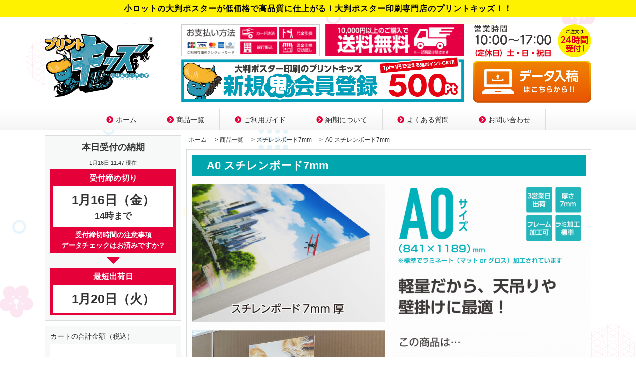

--- FILE ---
content_type: text/html; charset=EUC-JP
request_url: https://printkids.jp/?pid=154739721
body_size: 12047
content:
<!DOCTYPE html PUBLIC "-//W3C//DTD XHTML 1.0 Transitional//EN" "http://www.w3.org/TR/xhtml1/DTD/xhtml1-transitional.dtd">
<html xmlns:og="http://ogp.me/ns#" xmlns:fb="http://www.facebook.com/2008/fbml" xmlns:mixi="http://mixi-platform.com/ns#" xmlns="http://www.w3.org/1999/xhtml" xml:lang="ja" lang="ja" dir="ltr">
<head>
<meta http-equiv="content-type" content="text/html; charset=euc-jp" />
<meta http-equiv="X-UA-Compatible" content="IE=edge,chrome=1" />
<title>パネル製作（スチレンボード7mm厚）A0サイズ／大判ポスター印刷｜プリントキッズ</title>
<meta name="Keywords" content="パネル製作,スチレンボード,A0,大判ポスター印刷,軽い,コシ,イベント,POP,折れない" />
<meta name="Description" content="ポリスチレン樹脂を押出発砲したもので、軽くてコシがある加工に適した素材です。厚みがあり簡単に折れ曲がることがないので、イベントの掲示やPOPなど幅広い用途で大活躍します。" />
<meta name="Author" content="プリントキッズ" />
<meta name="Copyright" content="東北エヌティエス" />
<meta http-equiv="content-style-type" content="text/css" />
<meta http-equiv="content-script-type" content="text/javascript" />
<link rel="stylesheet" href="https://printkids.jp/css/framework/colormekit.css" type="text/css" />
<link rel="stylesheet" href="https://printkids.jp/css/framework/colormekit-responsive.css" type="text/css" />
<link rel="stylesheet" href="https://img07.shop-pro.jp/PA01456/873/css/7/index.css?cmsp_timestamp=20260105091335" type="text/css" />
<link rel="stylesheet" href="https://img07.shop-pro.jp/PA01456/873/css/7/product.css?cmsp_timestamp=20260105091335" type="text/css" />

<link rel="alternate" type="application/rss+xml" title="rss" href="https://printkids.jp/?mode=rss" />
<link rel="shortcut icon" href="https://img07.shop-pro.jp/PA01456/873/favicon.ico?cmsp_timestamp=20240531210443" />
<script type="text/javascript" src="//ajax.googleapis.com/ajax/libs/jquery/1.11.0/jquery.min.js" ></script>
<meta property="og:title" content="パネル製作（スチレンボード7mm厚）A0サイズ／大判ポスター印刷｜プリントキッズ" />
<meta property="og:description" content="ポリスチレン樹脂を押出発砲したもので、軽くてコシがある加工に適した素材です。厚みがあり簡単に折れ曲がることがないので、イベントの掲示やPOPなど幅広い用途で大活躍します。" />
<meta property="og:url" content="https://printkids.jp?pid=154739721" />
<meta property="og:site_name" content="プリントキッズ｜大判ポスター印刷専門店　1枚から印刷できます！！" />
<meta property="og:image" content="https://img07.shop-pro.jp/PA01456/873/product/154739721.png?cmsp_timestamp=20201015172311"/>
<meta property="og:type" content="product" />
<meta property="product:price:amount" content="11000" />
<meta property="product:price:currency" content="JPY" />
<meta property="product:product_link" content="https://printkids.jp?pid=154739721" />
<meta name="google-site-verification" content="kuHYKiX2-0nKkK7a0De0XOHOASHuObgUBBMsPbm7XTM" />

<meta name="viewport" content="width=device-width, initial-scale=1, minimum-scale=1, maximum-scale=1, user-scalable=no">

<link rel="stylesheet" href="https://use.fontawesome.com/releases/v5.6.3/css/all.css">
<link rel="stylesheet" type="text/css" href="https://file003.shop-pro.jp/PA01456/873/common.css">
<link rel="stylesheet" type="text/css" href="https://file003.shop-pro.jp/PA01456/873/freepage.css">

<link rel="canonical" href="https://printkids.jp/" />

<script type="application/ld+json">
  {
    "@context": "https://schema.org/",
    "@type": "website",
    "name": "プリントキッズ｜大判ポスター印刷専門店",
　"url": "https://printkids.jp"
  }
</script>
<script>
  var Colorme = {"page":"product","shop":{"account_id":"PA01456873","title":"\u30d7\u30ea\u30f3\u30c8\u30ad\u30c3\u30ba\uff5c\u5927\u5224\u30dd\u30b9\u30bf\u30fc\u5370\u5237\u5c02\u9580\u5e97\u30001\u679a\u304b\u3089\u5370\u5237\u3067\u304d\u307e\u3059\uff01\uff01"},"basket":{"total_price":0,"items":[]},"customer":{"id":null},"inventory_control":"none","product":{"shop_uid":"PA01456873","id":154739721,"name":"A0 \u30b9\u30c1\u30ec\u30f3\u30dc\u30fc\u30c97mm","model_number":"","stock_num":null,"sales_price":10000,"sales_price_including_tax":11000,"variants":[{"id":1,"option1_value":"\u30b0\u30ed\u30b9\u30e9\u30df\u30cd\u30fc\u30c8","option2_value":"\u30a2\u30eb\u30df\u30d5\u30ec\u30fc\u30e0\u52a0\u5de5\u306a\u3057","title":"\u30b0\u30ed\u30b9\u30e9\u30df\u30cd\u30fc\u30c8\u3000\u00d7\u3000\u30a2\u30eb\u30df\u30d5\u30ec\u30fc\u30e0\u52a0\u5de5\u306a\u3057","model_number":"","stock_num":null,"option_price":10000,"option_price_including_tax":11000,"option_members_price":10000,"option_members_price_including_tax":11000},{"id":3,"option1_value":"\u30b0\u30ed\u30b9\u30e9\u30df\u30cd\u30fc\u30c8","option2_value":"\u30a2\u30eb\u30df\u30d5\u30ec\u30fc\u30e0\u52a0\u5de5\u3042\u308a","title":"\u30b0\u30ed\u30b9\u30e9\u30df\u30cd\u30fc\u30c8\u3000\u00d7\u3000\u30a2\u30eb\u30df\u30d5\u30ec\u30fc\u30e0\u52a0\u5de5\u3042\u308a","model_number":"","stock_num":null,"option_price":13000,"option_price_including_tax":14300,"option_members_price":13000,"option_members_price_including_tax":14300},{"id":2,"option1_value":"\u30de\u30c3\u30c8\u30e9\u30df\u30cd\u30fc\u30c8","option2_value":"\u30a2\u30eb\u30df\u30d5\u30ec\u30fc\u30e0\u52a0\u5de5\u306a\u3057","title":"\u30de\u30c3\u30c8\u30e9\u30df\u30cd\u30fc\u30c8\u3000\u00d7\u3000\u30a2\u30eb\u30df\u30d5\u30ec\u30fc\u30e0\u52a0\u5de5\u306a\u3057","model_number":"","stock_num":null,"option_price":10000,"option_price_including_tax":11000,"option_members_price":10000,"option_members_price_including_tax":11000},{"id":4,"option1_value":"\u30de\u30c3\u30c8\u30e9\u30df\u30cd\u30fc\u30c8","option2_value":"\u30a2\u30eb\u30df\u30d5\u30ec\u30fc\u30e0\u52a0\u5de5\u3042\u308a","title":"\u30de\u30c3\u30c8\u30e9\u30df\u30cd\u30fc\u30c8\u3000\u00d7\u3000\u30a2\u30eb\u30df\u30d5\u30ec\u30fc\u30e0\u52a0\u5de5\u3042\u308a","model_number":"","stock_num":null,"option_price":13000,"option_price_including_tax":14300,"option_members_price":13000,"option_members_price_including_tax":14300}],"category":{"id_big":2654496,"id_small":1},"groups":[],"members_price":10000,"members_price_including_tax":11000}};

  (function() {
    function insertScriptTags() {
      var scriptTagDetails = [];
      var entry = document.getElementsByTagName('script')[0];

      scriptTagDetails.forEach(function(tagDetail) {
        var script = document.createElement('script');

        script.type = 'text/javascript';
        script.src = tagDetail.src;
        script.async = true;

        if( tagDetail.integrity ) {
          script.integrity = tagDetail.integrity;
          script.setAttribute('crossorigin', 'anonymous');
        }

        entry.parentNode.insertBefore(script, entry);
      })
    }

    window.addEventListener('load', insertScriptTags, false);
  })();
</script>

<script async src="https://www.googletagmanager.com/gtag/js?id=G-ZKLCMVLFWH"></script>
<script>
  window.dataLayer = window.dataLayer || [];
  function gtag(){dataLayer.push(arguments);}
  gtag('js', new Date());
  
      gtag('config', 'G-ZKLCMVLFWH', (function() {
      var config = {};
      if (Colorme && Colorme.customer && Colorme.customer.id != null) {
        config.user_id = Colorme.customer.id;
      }
      return config;
    })());
  
  </script><script type="text/javascript">
  document.addEventListener("DOMContentLoaded", function() {
    gtag("event", "view_item", {
      currency: "JPY",
      value: Colorme.product.sales_price_including_tax,
      items: [
        {
          item_id: Colorme.product.id,
          item_name: Colorme.product.name
        }
      ]
    });
  });
</script></head>
<body>
<meta name="colorme-acc-payload" content="?st=1&pt=10029&ut=154739721&at=PA01456873&v=20260116114737&re=&cn=d412f825bc99af21b365f11e3814dd2d" width="1" height="1" alt="" /><script>!function(){"use strict";Array.prototype.slice.call(document.getElementsByTagName("script")).filter((function(t){return t.src&&t.src.match(new RegExp("dist/acc-track.js$"))})).forEach((function(t){return document.body.removeChild(t)})),function t(c){var r=arguments.length>1&&void 0!==arguments[1]?arguments[1]:0;if(!(r>=c.length)){var e=document.createElement("script");e.onerror=function(){return t(c,r+1)},e.src="https://"+c[r]+"/dist/acc-track.js?rev=3",document.body.appendChild(e)}}(["acclog001.shop-pro.jp","acclog002.shop-pro.jp"])}();</script><link rel="stylesheet" href="https://img.shop-pro.jp/tmpl_js/81/font-awesome/css/font-awesome.min.css">
<script src="https://img.shop-pro.jp/tmpl_js/81/jquery.ah-placeholder.js"></script>
<script src="https://img.shop-pro.jp/tmpl_js/81/utility.index.js"></script>

<div id="wrapper" class="wrapper">
  <div class="promo__seciton">
    <div class="promo container">

      
			
			<h3 class="promo__text">小ロットの大判ポスターが低価格で高品質に仕上がる！大判ポスター印刷専門店のプリントキッズ！！</h3>

    </div>
  </div>
  <div id="header" class="header__section container">
   
		
		<div class="header_flex">
			
          <h1 class="header__logo-img">
        <a href="./"><img src="https://img07.shop-pro.jp/PA01456/873/PA01456873.png?cmsp_timestamp=20240531210443" alt="プリントキッズ｜大判ポスター印刷専門店　1枚から印刷できます！！" /></a>
      </h1>
    			
			<div class="hd_bnr">
			
				<div class="hd_bnr_left">
				<div class="hd_bnr_left_top">
				<div>
				<a href="./?mode=f6"><img src="https://file003.shop-pro.jp/PA01456/873/img/hd_bnr01@4x-100.jpg" alt="プリントキッズお支払い情報" width="100%" height="auto"></a>		
				</div>
				<div>
				<img src="https://file003.shop-pro.jp/PA01456/873/img/hd_bnr02.jpg" alt="送料無料" width="100%" height="auto">	
				</div>
				</div>
				
				<a href="./?mode=f10"><img src="https://file003.shop-pro.jp/PA01456/873/img/hd_bnr03@4x-100.jpg" alt="プリントキッズ新規会員登録" width="100%" height="auto"></a>
			</div>

			<div class="hd_bnr_right">
				<div>
				<img src="https://file003.shop-pro.jp/PA01456/873/img/hd_bnr04a.jpg" alt="プリントキッズ営業時間" width="100%" height="auto">	
				</div>
				<div>
				<a href="./?mode=f5"><img src="https://file003.shop-pro.jp/PA01456/873/img/hd_bnr05@4x-100.jpg" alt="プリントキッズデータ入稿方法について" width="100%" height="auto"></a>	
				</div>	
			</div>
			</div>
			
			
	</div>
		
    <ul class="header-gnavi">
      <li class="header-gnavi__unit">
        <a href="./" class="header-gnavi__link"><i class="fas fa-chevron-circle-right"></i>ホーム</a>
      </li>
    
			<li class="header-gnavi__unit">
          <a href="./?mode=f1" class="header-gnavi__link"><i class="fas fa-chevron-circle-right"></i>商品一覧</a>
     </li>
			
			<li class="header-gnavi__unit">
          <a href="./?mode=f2" class="header-gnavi__link"><i class="fas fa-chevron-circle-right"></i>ご利用ガイド</a>
     </li>
			
        <li class="header-gnavi__unit">
          <a href="./?mode=f8" class="header-gnavi__link"><i class="fas fa-chevron-circle-right"></i>納期について</a>
        </li>
        <li class="header-gnavi__unit">
          <a href="./?mode=f11" class="header-gnavi__link"><i class="fas fa-chevron-circle-right"></i>よくある質問</a>
        </li>
      <li class="header-gnavi__unit">
        <a href="https://printkids.shop-pro.jp/customer/inquiries/new" class="header-gnavi__link"><i class="fas fa-chevron-circle-right"></i>お問い合わせ</a>
      </li>
    </ul>
  </div>
	
	<header id="sp_header">
    <nav class="toolbar">
        <ul class="toolbar__inner u-cf">
          <li class="toolbar__item toolbar__item--menu">
            <a href="" class="u-toggle">
              <div class="u-wrap">
                <i class="fa fa-bars fa-lg"></i><span>メニュー</span>
              </div>
            </a>
          </li>
							<li class="toolbar__item toolbar__item--menu">
									<a href="./" class="sp_logo"><img src="https://file003.shop-pro.jp/PA01456/873/img/sp_logo@4x-100.jpg" alt="プリントキッズ" width="100" height="auto"></a>
							</li>
					 <li class="toolbar__item toolbar__item--cart">
					<a href="https://printkids.jp/?mode=myaccount"> <i class="fas fa-user"></i></a>
					</li>
          <li class="toolbar__item toolbar__item--cart">
            <a href="https://printkids.jp/cart/proxy/basket?shop_id=PA01456873&shop_domain=printkids.jp">
              <div class="u-wrap">
                <i class="fa fa-shopping-cart fa-lg"></i>
                                  <span class="toolbar__item__count">0</span>
                              </div>
            </a>
          </li>
        </ul>
      </nav>
    </header>
	
    <div id="main" class="main__section main__section--product main__section--product container">
    <div class="clearfix mar-b--60 flex_tb rowreverse">
			
      <div id="sidebar" class="sidebar__section">
				
			<div class="section__block menu__section">
			
			<h2 class="sidebar__title-h2">本日受付の納期</h2>
				

				

	<script>
				$(function(){


  /* ===== ここから下は既存ロジック ===== */
    var now_hour = new Date().getHours();

    var now_day = new Date().getDay();


    if ( 3 == now_day ){

        if ( 0 <= now_hour && now_hour <= 13 ){

            document.getElementById("time_am").style.display="block";
            document.getElementById("time_am1").style.display="none";
            document.getElementById("time_am2").style.display="none";
            document.getElementById("time_am3").style.display="none";

            document.getElementById("time_pm2").style.display="block";
            document.getElementById("time_pm3").style.display="none";
            document.getElementById("time_pm4").style.display="none";
            document.getElementById("time_pm5").style.display="none";
            document.getElementById("time_pm6").style.display="none";


        }else if ( 14<= now_hour && now_hour <= 23 ){

            document.getElementById("time_am").style.display="none";
            document.getElementById("time_am1").style.display="block";
            document.getElementById("time_am2").style.display="none";
            document.getElementById("time_am3").style.display="none";

            document.getElementById("time_pm2").style.display="none";
            document.getElementById("time_pm3").style.display="none";
            document.getElementById("time_pm4").style.display="none";
            document.getElementById("time_pm5").style.display="block";
            document.getElementById("time_pm6").style.display="none";

        }

    }else if ( 4 == now_day ){

        if ( 0 <= now_hour && now_hour <= 13 ){

            document.getElementById("time_am").style.display="block";
            document.getElementById("time_am1").style.display="none";
            document.getElementById("time_am2").style.display="none";
            document.getElementById("time_am3").style.display="none";
					
            document.getElementById("time_pm2").style.display="none";
            document.getElementById("time_pm3").style.display="none";
            document.getElementById("time_pm4").style.display="block";
            document.getElementById("time_pm5").style.display="none";
            document.getElementById("time_pm6").style.display="none";


        }else if ( 14<= now_hour && now_hour <= 23 ){

            document.getElementById("time_am").style.display="none";
            document.getElementById("time_am1").style.display="block";
            document.getElementById("time_am2").style.display="none";
            document.getElementById("time_am3").style.display="none";
					
            document.getElementById("time_pm2").style.display="none";
            document.getElementById("time_pm3").style.display="none";
            document.getElementById("time_pm4").style.display="none";
            document.getElementById("time_pm5").style.display="block";
            document.getElementById("time_pm6").style.display="none";

        }

    }else if ( 5 == now_day ){

        if ( 0 <= now_hour && now_hour <= 13 ){

            document.getElementById("time_am").style.display="block";
            document.getElementById("time_am1").style.display="none";
            document.getElementById("time_am2").style.display="none";
            document.getElementById("time_am3").style.display="none";
					
            document.getElementById("time_pm2").style.display="none";
            document.getElementById("time_pm3").style.display="none";
            document.getElementById("time_pm4").style.display="block";
            document.getElementById("time_pm5").style.display="none";
            document.getElementById("time_pm6").style.display="none";

        }else if ( 14<= now_hour && now_hour <= 23 ){

            document.getElementById("time_am").style.display="none";
            document.getElementById("time_am1").style.display="none";
            document.getElementById("time_am2").style.display="none";
            document.getElementById("time_am3").style.display="block";

            document.getElementById("time_pm2").style.display="none";
            document.getElementById("time_pm3").style.display="none";
            document.getElementById("time_pm4").style.display="none";
            document.getElementById("time_pm5").style.display="block";
            document.getElementById("time_pm6").style.display="none";

        }


    }else if ( 6 == now_day ){

        if ( 0 <= now_hour && now_hour <= 13 ){

            document.getElementById("time_am").style.display="none";
            document.getElementById("time_am1").style.display="none";
            document.getElementById("time_am2").style.display="block";
            document.getElementById("time_am3").style.display="none";
					
            document.getElementById("time_pm2").style.display="none";
            document.getElementById("time_pm3").style.display="none";
            document.getElementById("time_pm4").style.display="block";
            document.getElementById("time_pm5").style.display="none";
            document.getElementById("time_pm6").style.display="none";

        }else if ( 14<= now_hour && now_hour <= 23 ){

            document.getElementById("time_am").style.display="none";
            document.getElementById("time_am1").style.display="none";
            document.getElementById("time_am2").style.display="block";
            document.getElementById("time_am3").style.display="none";

            document.getElementById("time_pm2").style.display="none";
            document.getElementById("time_pm3").style.display="none";
            document.getElementById("time_pm4").style.display="block";
            document.getElementById("time_pm5").style.display="none";
            document.getElementById("time_pm6").style.display="none";

        }


    }else if ( 0 == now_day ){

        if ( 0 <= now_hour && now_hour <= 13 ){

            document.getElementById("time_am").style.display="none";
            document.getElementById("time_am1").style.display="block";
            document.getElementById("time_am2").style.display="none";
            document.getElementById("time_am3").style.display="none";
					
            document.getElementById("time_pm2").style.display="none";
            document.getElementById("time_pm3").style.display="block";
            document.getElementById("time_pm4").style.display="none";
            document.getElementById("time_pm5").style.display="none";
            document.getElementById("time_pm6").style.display="none";

        }else if ( 14<= now_hour && now_hour <= 23 ){

            document.getElementById("time_am").style.display="none";
            document.getElementById("time_am1").style.display="block";
            document.getElementById("time_am2").style.display="none";
            document.getElementById("time_am3").style.display="none";

            document.getElementById("time_pm2").style.display="none";
            document.getElementById("time_pm3").style.display="block";
            document.getElementById("time_pm4").style.display="none";
            document.getElementById("time_pm5").style.display="none";
            document.getElementById("time_pm6").style.display="none";

        }


    }else if ( 1 == now_day ){

        if ( 0 <= now_hour && now_hour <= 13 ){

            document.getElementById("time_am").style.display="block";
            document.getElementById("time_am1").style.display="none";
            document.getElementById("time_am2").style.display="none";
            document.getElementById("time_am3").style.display="none";
					
            document.getElementById("time_pm2").style.display="block";
            document.getElementById("time_pm3").style.display="none";
            document.getElementById("time_pm4").style.display="none";
            document.getElementById("time_pm5").style.display="none";
            document.getElementById("time_pm6").style.display="none";

        }else if ( 14<= now_hour && now_hour <= 23 ){

            document.getElementById("time_am").style.display="none";
            document.getElementById("time_am1").style.display="block";
            document.getElementById("time_am2").style.display="none";
            document.getElementById("time_am3").style.display="none";

            document.getElementById("time_pm2").style.display="none";
            document.getElementById("time_pm3").style.display="block";
            document.getElementById("time_pm4").style.display="none";
            document.getElementById("time_pm5").style.display="none";
            document.getElementById("time_pm6").style.display="none";

        }


    }else{

        if ( 0 <= now_hour && now_hour <= 13 ){

            document.getElementById("time_am").style.display="block";
            document.getElementById("time_am1").style.display="none";
            document.getElementById("time_am2").style.display="none";
            document.getElementById("time_am3").style.display="none";
					
            document.getElementById("time_pm2").style.display="block";
            document.getElementById("time_pm3").style.display="none";
            document.getElementById("time_pm4").style.display="none";
            document.getElementById("time_pm5").style.display="none";
            document.getElementById("time_pm6").style.display="none";

        }else if ( 14<= now_hour && now_hour <= 23 ){

            document.getElementById("time_am").style.display="none";
            document.getElementById("time_am1").style.display="block";
            document.getElementById("time_am2").style.display="none";
            document.getElementById("time_am3").style.display="none";
					
            document.getElementById("time_pm2").style.display="none";
            document.getElementById("time_pm3").style.display="block";
            document.getElementById("time_pm4").style.display="none";
            document.getElementById("time_pm5").style.display="none";
            document.getElementById("time_pm6").style.display="none";

        }

    }




});		
	</script>

				
			<span class="time">1月16日 11:47	現在</span>	
		
			<div class="hassou">
			<a href="./?mode=f8">

			<h3>受付締め切り</h3>
			<span class="date">


				<span id="time_am">
				1月16日（金）
				</span>

				<span id="time_am1">
								1月17日（土）
				</span>

				<span id="time_am2">
								1月18日（日）
				</span>
				
								<span id="time_am3">
								1月19日（月）
				</span>

				<!--
				<span id="time_am">
				11月4日（月）
				</span>

				<span id="time_am1">
								11月4日（火）
				</span>

				<span id="time_am2">
								11月4日（火）
				</span>
				-->
				

				<span class="hassou_time">14時まで</span>

			</span>
			<p>
				受付締切時間の注意事項<br>
				データチェックはお済みですか？
			</p>

			</a>
			</div>
			


			<div class="hassou">
			<h3>最短出荷日</h3>
			<span class="date">
			
			
				<span id="time_pm2">
								1月18日（日）
				</span>

				<span id="time_pm3">
								1月19日（月）
				</span>

				<span id="time_pm4">
								1月20日（火）
				</span>

				<span id="time_pm5">
								1月21日（水）
				</span>

				<span id="time_pm6">
								1月22日（木）
				</span>
				

		<!--
				<span id="time_pm2">
								1月7日（水）
				</span>

				<span id="time_pm3">
								1月7日（水）
				</span>

				<span id="time_pm4">
								1月7日（水）
				</span>

				<span id="time_pm5">
								1月7日（水）
				</span>

				<span id="time_pm6">
								1月7日（水）
				</span>	
		-->
							
			</span>
			</div>



			
				</div>
				
			<div class="section__block menu__section">

			
		 <p>カートの合計金額（税込）</p>
			<div class="total_price">
			合計<span class="total_price">	</span>円
			</div>
	
							<ul class="cart">
								<li class="header-tools__unit header-tools__unit-cart">
								<a href="https://printkids.jp/cart/proxy/basket?shop_id=PA01456873&shop_domain=printkids.jp" class="btn btn-primary">
									<i class="fas fa-shopping-cart"></i>カートの中を見る
								</a>
							</li>
								
																																		<li class="touroku">
											<a href="https://printkids.jp/customer/signup/new"><i class="fas fa-edit"></i> 会員登録</a>
										</li>
																		<li class="login">
										<a href="https://printkids.jp/?mode=myaccount"><i class="fas fa-sign-in-alt"></i> ログイン</a>
									</li>
																						
						</ul>
				</div>
				

				
				<div class="section__block menu__section">
											<h2 class="sidebar__ptoduct_title-h2">ポスター印刷はこちらから</h2>
													<ul class="sidebar__ptoduct">								<li><a href="https://printkids.jp/?mode=cate&cbid=2654495&csid=1">マット紙</a></li>
																												<li><a href="https://printkids.jp/?mode=cate&cbid=2654495&csid=4">光沢紙</a></li>
																												<li><a href="https://printkids.jp/?mode=cate&cbid=2654495&csid=2">合成紙</a></li>
																												<li><a href="https://printkids.jp/?mode=cate&cbid=2654495&csid=3">合成紙（糊付き）</a></li>
																												<li><a href="https://printkids.jp/?mode=cate&cbid=2654495&csid=5">バックライトフィルム</a></li>
																												<li><a href="https://printkids.jp/?mode=cate&cbid=2654495&csid=6">バックライトフィルム（糊付き）</a></li>
							</ul>																	<h2 class="sidebar__ptoduct_title-h2">パネル製作はこちらから</h2>
													<ul class="sidebar__ptoduct">								<li><a href="https://printkids.jp/?mode=cate&cbid=2654496&csid=1">スチレンボード7mm</a></li>
																												<li><a href="https://printkids.jp/?mode=cate&cbid=2654496&csid=2">アルミ複合板3mm</a></li>
							</ul>																	<h2 class="sidebar__ptoduct_title-h2">POP製作はこちらから</h2>
													<ul class="sidebar__ptoduct">								<li><a href="https://printkids.jp/?mode=cate&cbid=2654736&csid=1">自立式POP</a></li>
																												<li><a href="https://printkids.jp/?mode=cate&cbid=2654736&csid=4">パウチラミネート250μ</a></li>
																												<li><a href="https://printkids.jp/?mode=cate&cbid=2654736&csid=5">カッティングシート</a></li>
																												<li><a href="https://printkids.jp/?mode=cate&cbid=2654736&csid=6">マグネットシート</a></li>
							</ul>															</div>	
				
                  
				<div class="section__block menu__section">
            <h2 class="sidebar__title-h2 holiday">営業日カレンダー</h2>
								<p class="holiday">休業日</p>
            <div class="cal txt--md">
              <div class="cal__table">
                <table class="tbl_calendar">
    <caption>2026年1月</caption>
    <tr>
        <th class="sun">日</th>
        <th>月</th>
        <th>火</th>
        <th>水</th>
        <th>木</th>
        <th>金</th>
        <th class="sat">土</th>
    </tr>
    <tr>
<td></td>
<td></td>
<td></td>
<td></td>
<td class="thu holiday" style="background-color: #fad7db; color: #d7000f;">1</td>
<td class="fri" style="background-color: #fad7db; color: #d7000f;">2</td>
<td class="sat" style="background-color: #fad7db; color: #d7000f;">3</td>
</tr>
<tr>
<td class="sun" style="background-color: #fad7db; color: #d7000f;">4</td>
<td class="mon">5</td>
<td class="tue">6</td>
<td class="wed">7</td>
<td class="thu">8</td>
<td class="fri">9</td>
<td class="sat" style="background-color: #fad7db; color: #d7000f;">10</td>
</tr>
<tr>
<td class="sun" style="background-color: #fad7db; color: #d7000f;">11</td>
<td class="mon holiday" style="background-color: #fad7db; color: #d7000f;">12</td>
<td class="tue">13</td>
<td class="wed">14</td>
<td class="thu">15</td>
<td class="fri">16</td>
<td class="sat" style="background-color: #fad7db; color: #d7000f;">17</td>
</tr>
<tr>
<td class="sun" style="background-color: #fad7db; color: #d7000f;">18</td>
<td class="mon">19</td>
<td class="tue">20</td>
<td class="wed">21</td>
<td class="thu">22</td>
<td class="fri">23</td>
<td class="sat" style="background-color: #fad7db; color: #d7000f;">24</td>
</tr>
<tr>
<td class="sun" style="background-color: #fad7db; color: #d7000f;">25</td>
<td class="mon">26</td>
<td class="tue">27</td>
<td class="wed">28</td>
<td class="thu">29</td>
<td class="fri">30</td>
<td class="sat" style="background-color: #fad7db; color: #d7000f;">31</td>
</tr>
</table><table class="tbl_calendar">
    <caption>2026年2月</caption>
    <tr>
        <th class="sun">日</th>
        <th>月</th>
        <th>火</th>
        <th>水</th>
        <th>木</th>
        <th>金</th>
        <th class="sat">土</th>
    </tr>
    <tr>
<td class="sun" style="background-color: #fad7db; color: #d7000f;">1</td>
<td class="mon">2</td>
<td class="tue">3</td>
<td class="wed">4</td>
<td class="thu">5</td>
<td class="fri">6</td>
<td class="sat" style="background-color: #fad7db; color: #d7000f;">7</td>
</tr>
<tr>
<td class="sun" style="background-color: #fad7db; color: #d7000f;">8</td>
<td class="mon">9</td>
<td class="tue">10</td>
<td class="wed holiday" style="background-color: #fad7db; color: #d7000f;">11</td>
<td class="thu">12</td>
<td class="fri">13</td>
<td class="sat" style="background-color: #fad7db; color: #d7000f;">14</td>
</tr>
<tr>
<td class="sun" style="background-color: #fad7db; color: #d7000f;">15</td>
<td class="mon">16</td>
<td class="tue">17</td>
<td class="wed">18</td>
<td class="thu">19</td>
<td class="fri">20</td>
<td class="sat" style="background-color: #fad7db; color: #d7000f;">21</td>
</tr>
<tr>
<td class="sun" style="background-color: #fad7db; color: #d7000f;">22</td>
<td class="mon holiday" style="background-color: #fad7db; color: #d7000f;">23</td>
<td class="tue">24</td>
<td class="wed">25</td>
<td class="thu">26</td>
<td class="fri">27</td>
<td class="sat" style="background-color: #fad7db; color: #d7000f;">28</td>
</tr>
</table>
              </div>
                              <div class="cal__memo">
                  年末年始休業
                </div>
                          </div>
          </div>
				
          
				
				    
          <div class="section__block menu__section">
            	<ul class="side_bunner">
										<li><a href="./?mode=f3"><img src="https://file003.shop-pro.jp/PA01456/873/img/side_bunner01@2x.png" alt="商品お届けまで" width="100%" height="auto" border="0" /></a></li>
										<li><a href="./?mode=f4#template"><img src="https://file003.shop-pro.jp/PA01456/873/img/side_bunner02@2x.png" alt="入稿用データテンプレート" width="100%" height="auto" border="0" /></a></li>
										<li><a href="./?mode=f5"><img src="https://file003.shop-pro.jp/PA01456/873/img/side_bunner03@2x.png" alt="データ入稿方法" width="100%" height="auto" border="0" /></a></li>
										 <li><a href="./?mode=f18"><img src="https://file003.shop-pro.jp/PA01456/873/img/side_bunner05b@2x.png" alt="特急出荷" width="100%" height="auto" border="0" /></a></li>
										<li><a href="https://t-nts.jp/pkz_form/sample_form/sample_form.html"><img src="https://file003.shop-pro.jp/PA01456/873/img/side_bunner04@2x.png" alt="無料サンプル請求" width="100%" height="auto" border="0" /></a></li>
								</ul>
          </div>
          
                
								 <div class="section__block menu__section">
            	<ul class="side_bunner">
										<li><a href="./?mode=f12"><img src="https://file003.shop-pro.jp/PA01456/873/img/top_daiko_banner.jpg" alt="代行出荷対応しています" width="100%" height="auto" border="0" /></a></li>
										<li><a href="./?mode=f13"><img src="https://file003.shop-pro.jp/PA01456/873/img/top_data_irai_banner.jpg" alt="データ制作承ります" width="100%" height="auto" border="0" /></a></li>
										<li><a href="./?mode=f14"><img src="https://file003.shop-pro.jp/PA01456/873/img/top_customervoice_banner.jpg" alt="お客様の声" width="100%" height="auto" border="0" /></a></li>
								</ul>
          </div>
				 				
      </div>
			
			
						
			           <div class="section__block breadcrumb__section">
        <ul class="breadcrumb-list inline txt--md">
         <li class="breadcrumb-list__unit"><a href="./">ホーム</a></li>
         <li class="breadcrumb-list__unit">&nbsp;&gt;&nbsp;<a href="./?mode=f1">商品一覧</a></li>
					                          <li class="breadcrumb-list__unit">&nbsp;&gt;&nbsp;<a href="?mode=cate&cbid=2654496&csid=1">スチレンボード7mm</a></li>
                      			     <li class="breadcrumb-list__unit">&nbsp;&gt;&nbsp; A0 スチレンボード7mm</li> 
          
         <!-- -->
        </ul>
      </div>
    			
						

			
      <div id="contents" class="contents__section">
				
      
							<script src="https://img.shop-pro.jp/tmpl_js/81/utility.product.js"></script>

<div class="section__block product__section cont_inner">
      <h2 class="section__title-h2 product__name">
      A0 スチレンボード7mm
          </h2>
    <form name="product_form" method="post" action="https://printkids.jp/cart/proxy/basket/items/add">
			
			<ul class="product_flex">
				
				
																											     			 <li class="product__image">
													<img src="https://img07.shop-pro.jp/PA01456/873/product/154739721_o1.png?cmsp_timestamp=20201019153922" class="image__thumb" />
										 </li>
																																				     			 <li class="product__image">
													<img src="https://img07.shop-pro.jp/PA01456/873/product/154739721_o2.png?cmsp_timestamp=20201019153922" class="image__thumb" />
										 </li>
																																				     			 <li class="product__image">
													<img src="https://img07.shop-pro.jp/PA01456/873/product/154739721_o3.png?cmsp_timestamp=20201019153922" class="image__thumb" />
										 </li>
																																				     			 <li class="product__image">
													<img src="https://img07.shop-pro.jp/PA01456/873/product/154739721_o4.png?cmsp_timestamp=20201019153922" class="image__thumb" />
										 </li>
																																																																																																																																																																																																																																																																																																																																																																																																																																																																																																																																																																																																																																																																																																																																																																																																																																																																																																																																																																																																						          				
			
          
				  
			
			</ul>
				
              <div class="product__order">
                    
            <div class="option row">
                              <ul class="option-list unstyled row">
                                      <li class="option-list__unit col col-lg-6">
                      <dl>
                        <dt class="option-list__name">
                          ラミネート選択（標準加工）
                        </dt>
                        <dd class="option-list__detail">
                          <select name="option1" class="option-list__select">
                            <option label="グロスラミネート" value="75998935,0">グロスラミネート</option>
<option label="マットラミネート" value="75998935,1">マットラミネート</option>

                          </select>
                        </dd>
                      </dl>
                    </li>
                                      <li class="option-list__unit col col-lg-6">
                      <dl>
                        <dt class="option-list__name">
                          アルミフレーム加工（有料：納期+1日）
                        </dt>
                        <dd class="option-list__detail">
                          <select name="option2" class="option-list__select">
                            <option label="アルミフレーム加工なし" value="84429948,0">アルミフレーム加工なし</option>
<option label="アルミフレーム加工あり" value="84429948,1">アルミフレーム加工あり</option>

                          </select>
                        </dd>
                      </dl>
                    </li>
                                  </ul>
                          </div>
          
                              
            <div class="text-titles row">
              <ul class="text-titles-list row">
                                  <li class="text-titles-list__unit col col-lg-12">
                    <dl>
                      <dt class="option-list__name">
                        指定サイズで断裁希望の方のみご記入ください：縦横サイズ（単位mm）
                      </dt>
                      <dd class="text-titles-list__detail row">
                        <input type="text" name="product_text[1]" value="" class="init-list__detail-num" />
                      </dd>
                    </dl>
                  </li>
                              </ul>
            </div>
          
                    
            <div class="order row">
              <dl class="init-list col col-lg-4">
                <dt class="init-list__name">
                  数量
                </dt>
                <dd class="init-list__detail">
                                      <input type="text" name="product_num" value="1" class="init-list__detail-num" />
                    <ul class="init-list__detail-updw unstyled">
                      <li><a href="javascript:f_change_num2(document.product_form.product_num,'1',1,null);"><i class="fa fa-angle-up fa-2x"></i></a></li>
                      <li><a href="javascript:f_change_num2(document.product_form.product_num,'0',1,null);"><i class="fa fa-angle-down fa-2x"></i></a></li>
                    </ul>
                    <span class="init-list__detail-unit"></span>
                                  </dd>
              </dl>
							
						
              <ul class="order-btn-list row col col-lg-8 unstyled">
                                                                                          <li class="order-btn-list__unit col-lg-12 disable_cartin">
                    <button type="submit" class="btn btn-primary btn__addcart btn-block">
                      <i class="fa fa-shopping-cart fa-lg"></i>
                      <span class="txt--lg">カートに入れる</span>
                    </button>
                  </li>
                                                  <li class="stock_error hide txt--md col col-lg-12"></li>
              </ul>
            </div>
          
          <ul class="related-list unstyled">
                          <li class="related-list__unit"><a href="javascript:gf_OpenNewWindow('?mode=opt&pid=154739721','option','width=600:height=500');">料金詳細</a></li>&nbsp;|&nbsp;
                        <li class="related-list__unit"><a href="https://printkids.jp/?mode=sk#info">特定商取引法に基づく表記</a></li>
          </ul>
        </div>
            <input type="hidden" name="user_hash" value="ae92877575bf82024a8fc7cad401fe24"><input type="hidden" name="members_hash" value="ae92877575bf82024a8fc7cad401fe24"><input type="hidden" name="shop_id" value="PA01456873"><input type="hidden" name="product_id" value="154739721"><input type="hidden" name="members_id" value=""><input type="hidden" name="back_url" value="https://printkids.jp/?pid=154739721"><input type="hidden" name="reference_token" value="dce71e0df6704784ba9503763447e254"><input type="hidden" name="shop_domain" value="printkids.jp"><input type="hidden" name="customization_detail[1][title]" value="指定サイズで断裁希望の方のみご記入ください：縦横サイズ（単位mm）"><input type="hidden" name="customization_detail[1][choiceType]" value="0">

			      <div class="product__explain">
        <img src="https://file003.shop-pro.jp/PA01456/873/img/product/hassou03.png" alt="平日14：00までのご注文確定で最短3営業日後の出荷出荷" width="100%" height="auto">


<div class="product_col2">

<ul>
<li>
<a href="?mode=cate&cbid=2654496&csid=2">
<img src="https://file003.shop-pro.jp/PA01456/873/img/product/product_btm07.png" alt="スチレンボード3mmパネル加工はこちら" width="100%" height="auto">
</a>
<p>※パネル製作に使用する用紙は全て合成紙を使用しております。
ラミネート加工が標準となります。</p>
</li>


</ul>

<ul>
<li>
<a href="#price">
<img src="https://file003.shop-pro.jp/PA01456/873/img/product/product_btm04@4x-8.png" alt="この商品の料金はこちら" width="100%" height="auto">
</a>
</li>

<li>
<a href="?mode=f4#template">
<img src="https://file003.shop-pro.jp/PA01456/873/img/product/product_btm05@4x-8.png" alt="テンプレートダウンロード" width="100%" height="auto">
</a>
</li>

</ul>

</div><!--END product_col2-->

<p class="product__explain_ttl">この用紙の主な特徴</p>

<div class="product_col2">
<div>
ポリスチレン樹脂を押出発泡したもので、軽くてコシがある加工に適した素材です。厚みがあり簡単に折れ曲がることがないので、イベントの掲示やPOPなど幅広い用途で大活躍します。非常に軽いので取扱いや運搬がラクにおこなえます。さらに、アルミフレーム加工でパネル単体よりも高級感アップ！ 吊り下げ用金具で容易に壁掛けや吊り下げができるため、展示会や社内展示にオススメです。潰れやすい四隅の保護もできるので強度アップにもなります。</div>

<div>
<img src="https://file003.shop-pro.jp/PA01456/873/img/product/feature_panel7mm01.png" alt="パネル7mm" width="100%" height="auto">
</div>

</div><!--END product_col2-->

<div class="attention">
<p class="product__explain_ttl">ご注文時の確認事項</p>
				
<dl class="product">

<dt>［製作可能サイズ］</dt>
<dd> A3／A2／A1／A0／B3／B2／B1 </dd>

<dt>［印刷可能範囲］</dt>
<dd> 上記サイズ範囲内。 <br>

・ご希望のサイズが一覧にない場合、ご希望サイズが収まる用紙サイズをお選びいただき、ご注文フォームの備考欄にご希望の仕上がりサイズを入力してください。<br>


（例）仕上がりサイズが「841mm×510mm」の場合 <br>
　
&#9654;&#65038;印刷可能です。この場合はA1サイズの用紙を選択してください。 <br>

・ご入稿するデザインデータには必ずトリムマーク（トンボ）と周囲3mmの塗り足しを付けてください。ご指示通りのサイズでカットして納品致します。 <br>

・複数のデザインを面付けされている場合は、ご注文時のポスターサイズで断裁いたします。 

<dt>［四辺アルミフレーム加工］ </dt>
<dd>スチレンボードの断面部分にアルミフレームを取り付けます。
</dd>


<dt>［ラミネート加工］ </dt>
<dd>印刷面のみの片面ラミネートとなります。</dd>

<dt>［ご入稿データ］</dt>
<dd> Office系ソフトで制作されたデータ［Word（ワード）Excel（エクセル）PowerPointなど］は必ずPDFに変換して入稿お願いします。</dd>

</dl>
				
<img src="https://file003.shop-pro.jp/PA01456/873/img/date/date_parts01.png" alt="対応データ形式" width="100%" height="auto">
				
</div><!--ご注文時の確認事項-->

<h3  class="section__title-h3">製作サイズと料金表（税別）
</h3>

<div id="price" class="product_price">
<img src="https://file003.shop-pro.jp/PA01456/873/img/price06.png" alt="展示パネル（スチレンボード）料金表" width="500" height="auto">
</div><!--product_price-->


      </div>
      						
    </form>
	

<h3  class="section__title-h3">用紙サイズと目安</h3>
<img src="https://file003.shop-pro.jp/PA01456/873/img/product/product_size.png" alt="用紙サイズと料金" width="100%" height="auto">
    
</div>

<script type="text/javascript">
ga('require', 'linker');
ga('linker:autoLink', ['shop-pro.jp'], false, true);</script>
		
				
				
	
				
				</div>
			
			
    </div>
		
   


  <div id="footer" class="footer__section container">
                  
    <div class="footer__navi row">
          
      <ul class="footer_nav">
        <li><a href="./" class="footer_nav_list_link">ホーム</a></li>
					<li><a href="./?mode=f2" class="footer_nav_list_link">ご利用ガイド</a></li>
					<li><a href="./?mode=f1" class="footer_nav_list_link">商品一覧</a></li>
					<li><a href="./?mode=f4" class="footer_nav_list_link">データ作成時のご注意</a></li>
					<li><a href="./?mode=f8" class="footer_nav_list_link">納期について</a></li>
					<li><a href="./?mode=f11" class="footer_nav_list_link">よくある質問</a></li>
					<li><a href="https://printkids.shop-pro.jp/customer/inquiries/new" class="footer_nav_list_link">お問い合わせ</a></li>
      </ul>
			
			<ul class="footer_nav">
        <li><a href="./?mode=cate&cbid=2654495&csid=1" class="footer_nav_list_link">マット紙</a></li>
					<li><a href="./?mode=cate&cbid=2654495&csid=4" class="footer_nav_list_link">光沢紙</a></li>
					<li><a href="./?mode=cate&cbid=2654495&csid=2" class="footer_nav_list_link">合成紙</a></li>
					<li><a href="./?mode=cate&cbid=2654495&csid=3" class="footer_nav_list_link">合成紙（糊付き）</a></li>
					<li><a href="./?mode=cate&cbid=2654495&csid=5" class="footer_nav_list_link">バックライトフィルム</a></li>
					<li><a href="./?mode=cate&cbid=2654495&csid=6" class="footer_nav_list_link">バックライトフィルム（糊付き）</a></li>
      </ul>
			
				<ul class="footer_nav">
					<li><a href="./?mode=cate&cbid=2654496&csid=1" class="footer_nav_list_link">パネル製作（スチレンボード）</a></li>

					<li><a href="./?mode=cate&cbid=2654496&csid=2" class="footer_nav_list_link">パネル製作（アルミ複合板）</a></li>
					<li><a href="./?mode=cate&cbid=2654736&csid=1" class="footer_nav_list_link">自立式POP</a></li>
					<li><a href="./?mode=cate&cbid=2654736&csid=4" class="footer_nav_list_link">パウチラミネート</a></li>
					<li><a href="./?mode=cate&cbid=2654736&csid=5" class="footer_nav_list_link">カッティングシート</a></li>
					<li><a href="./?mode=cate&cbid=2654736&csid=6" class="footer_nav_list_link">マグネットシート</a></li>
      </ul>
			
				<ul class="footer_nav">
        <li><a href="./?mode=f12" class="footer_nav_list_link">代行出荷について</a></li>
					<li><a href="./?mode=f13" class="footer_nav_list_link">データ修正</a></li>
					<li><a href="#" class="footer_nav_list_link">無料サンプル請求</a></li>
					<li><a href="./?mode=f9" class="footer_nav_list_link">品質宣言</a></li>
					<li><a href="https://printkids.shop-pro.jp/customer/inquiries/new" class="footer_nav_list_link">当店へのコンタクト</a></li>
					<li><a href="https://printkids.shop-pro.jp/customer/inquiries/new" class="footer_nav_list_link">お見積もり依頼</a></li>
					<li><a href="./?mode=f14" class="footer_nav_list_link">お客様の声</a></li>
      </ul>
			
			<div class="inquiry">
				<div class="inquiry_innner">
					
				<div class="hours">
					<a href="tel:019-665-2227" class="telnum">
					<img src="https://file003.shop-pro.jp/PA01456/873/img/footer_tel.png" alt="電話番号" width="100%" height="auto">
				</a>
				</div>
				
				<a href="https://printkids.shop-pro.jp/customer/inquiries/new" class="half"><img src="https://file003.shop-pro.jp/PA01456/873/img/footer_inquiry_parts02.png" alt="メールでお問い合わせ" width="100%" height="auto"></a>
				<a href="./?mode=f11"  class="half"><img src="https://file003.shop-pro.jp/PA01456/873/img/footer_inquiry_parts03.png" alt="よくある質問" width="100%" height="auto"></a>
				<p>お気軽にお問い合わせください</p>
				<p><span class="time">営業時間</span>平日10:00&#12316;17:00 <span class="time">定休日</span>土曜・日曜・祝日</p>
				</div>
					
<img src="https://file003.shop-pro.jp/PA01456/873/img/footer_time.png" alt="プリントキッズご注文は24時間受付中！" width="100%" height="auto">
			</div>
	
    </div>
		
  </div>
		
  <div id="copyright" class="copyright__section container">
		   <a href="./"><h2>
<img src="https://file003.shop-pro.jp/PA01456/873/img/printlogo.png" alt="プリントキッズ" width="100%" height="auto"></h2></a>
		
		<div class="sub_footer_nav">
			
		 <ul class="sns-list">
          <li class="sns-list__unit">
            <a href="https://twitter.com/printkids_iwate" target="_blank" rel="noopener noreferrer">
             <img src="https://file003.shop-pro.jp/PA01456/873/img/footer_sns_parts01.png" alt="twitter" width="30" height="30">
            </a>
          </li>
          <li class="sns-list__unit">
            <a href="https://www.youtube.com/channel/UCu-FnTgxhVa-iI6fhWjDWIg/videos?view_as=subscriber" target="_blank" rel="noopener noreferrer">
             <img src="https://file003.shop-pro.jp/PA01456/873/img/footer_sns_parts02.png" alt="youtube" width="30" height="30">
            </a>
          </li>
          </ul>
		
		<ul  class="footer_nav">
			  <li><a href="https://printkids.jp/?mode=privacy" class="footer_nav_list_link">プライバシーポリシー</a></li>
      <li><a href="https://printkids.jp/?mode=sk#info" class="footer_nav_list_link">特定商取引法に基づく表記</a></li>
      			<li><address class="copyright">Copyright &#169;2020 Print kids. All Rights Reserved.</address></li>
		</ul>
		
		</div>
    
  </div>
		
		<div id="pagetop"><a href="#">&uarr;<br>TOP</a></div>
		
  <aside id="drawer" class="drawer">
    
    <div class="drawer__item drawer__item--close">
      <a href="" class="u-close">
        <i class="fa fa-close fa-lg"></i>
      </a>
    </div>
    
    
    <div class="drawer__item">
      <a href="./" class="drawer__item__name">
        <span class="drawer__item__name__icon--left"><i class="fa fa-home fa-fw fa-lg"></i></span>
        <span class="drawer__item__name__text">ホームへ戻る</span>
        <span class="drawer__item__name__icon--right"><i class="fa fa-chevron-right fa-fw"></i></span>
      </a>
    </div>
    
    
                  <div class="drawer__item drawer__item--accordion u-accordion">
          <a class="drawer__item__name u-accordion__name">
            <span class="drawer__item__name__icon--left"><i class="fa fa-list-ul fa-fw fa-lg"></i></span>
            <span class="drawer__item__name__text">商品ジャンルから探す</span>
            <span class="drawer__item__name__icon--right"><i class="fa fa-chevron-down fa-fw"></i></span>
          </a>
          <ul>
            <li class="linklist__item">
              <a href="./?mode=f1">
                <span class="linklist__item__text">すべての商品</span>
              </a>
            </li>
                  <li class="linklist__item">
              <a href="https://printkids.jp/?mode=cate&cbid=2654495&csid=0">
                <span class="linklist__item__text">ポスター印刷</span>
              </a>
            </li>
                            <li class="linklist__item">
              <a href="https://printkids.jp/?mode=cate&cbid=2654496&csid=0">
                <span class="linklist__item__text">パネル製作</span>
              </a>
            </li>
                            <li class="linklist__item">
              <a href="https://printkids.jp/?mode=cate&cbid=2654736&csid=0">
                <span class="linklist__item__text">POP製作</span>
              </a>
            </li>
                </ul>
        </div>
              
    
                  <div class="drawer__item drawer__item--accordion u-accordion">
          <a class="drawer__item__name u-accordion__name">
            <span class="drawer__item__name__icon--left"><i class="fa fa-tags fa-fw fa-lg"></i></span>
            <span class="drawer__item__name__text">キーワードから探す</span>
            <span class="drawer__item__name__icon--right"><i class="fa fa-chevron-down fa-fw"></i></span>
          </a>
          <ul>
                  <li class="linklist__item">
              <a href="https://printkids.jp/?mode=grp&gid=2471604">
                <span class="linklist__item__text">ポスター印刷</span>
              </a>
            </li>
                            <li class="linklist__item">
              <a href="https://printkids.jp/?mode=grp&gid=2471606">
                <span class="linklist__item__text">展示用パネル</span>
              </a>
            </li>
                            <li class="linklist__item">
              <a href="https://printkids.jp/?mode=grp&gid=2471611">
                <span class="linklist__item__text">カッティングシート</span>
              </a>
            </li>
                            <li class="linklist__item">
              <a href="https://printkids.jp/?mode=grp&gid=2471612">
                <span class="linklist__item__text">パウチラミネート</span>
              </a>
            </li>
                            <li class="linklist__item">
              <a href="https://printkids.jp/?mode=grp&gid=2471609">
                <span class="linklist__item__text">自立式POP</span>
              </a>
            </li>
                            <li class="linklist__item">
              <a href="https://printkids.jp/?mode=grp&gid=2619939">
                <span class="linklist__item__text">オリジナルプリントTシャツ／ポロシャツ</span>
              </a>
            </li>
                </ul>
        </div>
              
	
			<div class="drawer__item">
      <a href="./?mode=f2" class="drawer__item__name">
        <span class="drawer__item__name__text">ご利用ガイド</span>
				        <span class="drawer__item__name__icon--right"><i class="fa fa-chevron-right fa-fw"></i></span>

      </a>
    </div>
		
		<div class="drawer__item">
      <a href="./?mode=f8" class="drawer__item__name">
        <span class="drawer__item__name__text">納期について</span>
				        <span class="drawer__item__name__icon--right"><i class="fa fa-chevron-right fa-fw"></i></span>

      </a>
    </div>
		
		<div class="drawer__item">
      <a href="./?mode=f11" class="drawer__item__name">
        <span class="drawer__item__name__text">よくある質問</span>
				        <span class="drawer__item__name__icon--right"><i class="fa fa-chevron-right fa-fw"></i></span>

      </a>
    </div>
    
    <div class="drawer__item">
      <a href="https://printkids.jp/?mode=sk" class="drawer__item__name">
        <span class="drawer__item__name__icon--left"><i class="fa fa-question-circle fa-fw fa-lg"></i></span>
        <span class="drawer__item__name__text">このショップについて</span>
        <span class="drawer__item__name__icon--right"><i class="fa fa-chevron-right fa-fw"></i></span>
      </a>
    </div>
    
    
    <div class="drawer__item">
      <a href="https://printkids.shop-pro.jp/customer/inquiries/new" class="drawer__item__name">
        <span class="drawer__item__name__icon--left"><i class="fa fa-envelope fa-fw fa-lg"></i></span>
        <span class="drawer__item__name__text">お問い合わせ</span>
        <span class="drawer__item__name__icon--right"><i class="fa fa-chevron-right fa-fw"></i></span>
      </a>
    </div>
    
    
          <div class="drawer__item drawer__item--accordion u-accordion">
        <a class="drawer__item__name u-accordion__name">
          <span class="drawer__item__name__icon--left"><i class="fa fa-user fa-fw fa-lg"></i></span>
          <span class="drawer__item__name__text">アカウント</span>
          <span class="drawer__item__name__icon--right"><i class="fa fa-chevron-down fa-fw"></i></span>
        </a>
        <ul>
                                    <li class="linklist__item">
                <a href="https://printkids.jp/customer/signup/new">
                  <span class="linklist__item__text">会員登録</span>
                </a>
              </li>
                        <li class="linklist__item">
              <a href="https://printkids.jp/?mode=login&shop_back_url=https%3A%2F%2Fprintkids.jp%2F">
                <span class="linklist__item__text">ログイン</span>
              </a>
            </li>
                  </ul>
      </div>
        
  </aside>
		 
</div>
	
	<div id="overlay" class="overlay"></div>
	
<script type="text/javascript" src="https://file003.shop-pro.jp/PA01456/873/common.js"></script><script type="text/javascript" src="https://printkids.jp/js/cart.js" ></script>
<script type="text/javascript" src="https://printkids.jp/js/async_cart_in.js" ></script>
<script type="text/javascript" src="https://printkids.jp/js/product_stock.js" ></script>
<script type="text/javascript" src="https://printkids.jp/js/js.cookie.js" ></script>
<script type="text/javascript" src="https://printkids.jp/js/favorite_button.js" ></script>
</body></html>

--- FILE ---
content_type: text/css
request_url: https://img07.shop-pro.jp/PA01456/873/css/7/product.css?cmsp_timestamp=20260105091335
body_size: 3240
content:
.product__section.cont_inner{
  margin:0;
  background: #fdfdfd;
}

.section__title-h2.product__name {
    margin: 0 0 15px;
    padding: 5px 5%　2px;
    background-color: #00A5AE;
}

.section__title-h2.product__name:before{
	content:none;
}

.product_flex{
	display: flex;
    flex-wrap: wrap;
    justify-content: space-between;
}

.product__image{
    margin: 0 0 2%;
  	width:49%;
}

.product__image:last-child,
.product__image:nth-last-child(2){
    margin: 0;
}

.image__thumb{
    padding: 0;
    border: none;
}

img.flex{
    width:48%;
    object-fit: contain;
    align-self: flex-start;
}

.product__order{
	 margin: 10px 0 20px;
    padding: 10px 3%;
    border: none;
    background: #FDDBC1;
}

.option-list__name,
.init-list__name{
    font-weight: bold;
    font-size: 1.1em;
}

.option-list__select{
    border: 1px solid #666;
}

.init-list__detail-num{
    border: 1px solid #666;
    width: 185px;
}

.init-list__name{
	 padding: 0 0 5px; 
}

.option-list__unit dl{
      margin-bottom: 0;
}

.order-btn-list{
    padding-top: 23px;
}

.init-list {
	margin-bottom: 0;
}

.init-list__detail-updw{
    padding-left: 5px;
}

.btn-primary{
   background: #E85400;
   border: none;
    border-radius: 5px;
}

.related-list{
    padding: 10px;
}

.product__explain{
    padding: 0;
}

.product__explain_ttl{
    margin: 20px 0 10px;
	padding: 2px 40px;
  	width: 130px;
    border-radius:20px;
    color: #fff;
    font-weight: bold;
	 background: #DC000C;
}

.product_col2{
    margin: 10px 0;
    display: flex;
    flex-wrap: wrap;
    justify-content: space-between;
}

.product_col2 ul{
    width: 49%;
}
.product_col2 ul li{
  margin-bottom: 10px;
}

.product_col2 a{
	width: 100%;
}

.product_col2 a:hover{
  opacity:.7;
}

.product_col2 > div{
    width: 49%;
    margin-bottom: 10px;
    font-size:16px;
	line-height:1.7;
}

.attention p.product__explain_ttl{
  margin: 10px 0 0; 
  width: 130px;
  background: #5F5E5E;
}
.product{
  margin-bottom: 0;
}

.product dt{
 color: #DC0B16;
}

.product dd{
    margin: 0 10px 10px;
    line-height: 1.7em;
}

.product dd a{
	 color:#093390;
    font-weight: bold;
}

.product dd a:hover{
  	 color:#ddd;
}

.attention img{
  margin-bottom: 10px;
  width: 50%!important;
  height:auto;
}

_::-webkit-full-page-media, _:future, :root .attention img {
  height:50%!important;
}


.section__title-h3{
    margin: 20px 0 10px!important ;
    color: #474645!important;
    line-height: 1.5;
}

.section__title-h3:before{
      background-color: #474645!important;
}

   .product_price img{
    width: 100%;
  }

@media screen and (max-width: 1024px) {
    .option-list__unit.col-lg-6,
  .init-list.col-lg-4,
  .order-btn-list .col-lg-8 {
      width: 100%;
  }
}

@media screen and (max-width: 540px) {
  .product_flex{
        margin: 0 0 10px;
        flex-direction: column;
  }
  
  img.flex {
    width: 100%;
  }
  

  
  .product__image{
        width: 100%;
  }
  
  .product_btm{
          flex-direction: column;
  }
  
  .product_btm a{
       margin: 5px 0px;
  }
  
.product__explain .attention{
  	display:flow-root;
  }
 
  .product__explain_ttl,
  .attention p.product__explain_ttl{
    margin: 20px auto 10px;
    padding: 2px 5%;
    width: 90%;
    text-align: center;
  }
  
  .product_price{
      overflow-y: scroll;
  }
  
   .product_price img{
     max-width: 530px;
     width: 530px;
  }
  
}

--- FILE ---
content_type: text/css
request_url: https://file003.shop-pro.jp/PA01456/873/common.css
body_size: 2905
content:
@charset "euc-jp";

/*==========================================
 PC 1001px~
===========================================*/

ul{list-style-type: none;}

.header-gnavi__link i{
	margin-right: 5px;
	color: #e60039;
}

#sp_header,
#drawer{
	display: none;
}

.hd_bnr,
.hd_bnr_left_top{
	display: flex;
	flex-wrap: wrap;
	justify-content: space-between;
}

.hd_bnr_left,
.hd_bnr_right{
	display: flex;
	flex-wrap: wrap;
	flex-direction: column;
}

.hd_bnr_left{
	width: 69%;
}

.hd_bnr_left_top >div{
	width: 49%;
	height: auto;
}

.hd_bnr_right{
	width: 29%;
}

.hd_bnr_right > div:first-child{
	margin-bottom: 7px;
}

hr{
	border-top: none;
	border-bottom: 1px dashed #222;
}

/*================== 荀��冴�� ==================*/
.section__title-h2{
	padding: 5px 5px 5px 30px;
	background-color: #3e3a39;
	color: #fff;
	position: relative;
	border: none;
	}

.section__title-h2:before{
	content: '';
	width: 15px;
	height: 15px;
	background-color: #ffe100;
	position: absolute;
	top: 10px;
    left: 10px;
}

.section__title-h3{
	margin: 0 0 10px;
	padding-left: 22px;
	color: #d7000f;
	position: relative;
}

.section__title-h3:before{
	content: '';
    width: 17px;
    height: 17px;
    border-radius: 50%;
    background-color: #d7000f;
    position: absolute;
    top: 4px;
    left: 0px;
}

.section__title-h4{
	margin: 0 0 10px;
    font-size: 1.1em;
    color: #E43C00;
}

.section__title-h5{
	margin: 0 0 10px;
	font-size: 1.1em;
	color: #004ea2;
}

.section__title-h6{
    margin: 0 0 10px;
    padding-left: 5px;
    font-size: 1em;
    border-left: solid 5px #E67D00;
}



/*================== �泣�ゃ������ ==================*/
#sidebar .section__block{
	padding: 10px;
    background: #f7f8f8;
    border: solid 1px #dcdddd;
}

.sidebar__title-h2{
	margin: 0 auto 10px;
	font-size: 1.25em;
	text-align: center;
}

#sidebar .time{
	margin: 0 0 5px;
    font-size: 0.8em;
    text-align: center;
    display: block;
}

.hassou{
	margin-bottom: 30px;
    padding: 5px;
    background: #e60039;
	position: relative;
}

.hassou::after{
	width: 26px;
	padding: 0;
	font-family: "Font Awesome 5 Free";
	content: '\f0d7';
	font-weight: 900;
	margin: 0 auto;
	position: absolute;
	bottom: -45px;
	right: 0;
	left: 0;
    font-size: 3em;
	color: #e60039;
}

.hassou:last-child{
	margin-bottom: 0;
}

.hassou:last-child::after{
	content: none;
}

.hassou h3{
    margin: 0 0 5px;
	color: #fff;
    text-align: center;
}

.date{
    padding: 10px;
    background: #fff;
    display: block;
    font-size: 1.8em;
    font-weight: bold;
	text-align: center;	
	font-feature-settings: "palt";
}

.hassou_time{
	font-size: 70%;
}

.hassou p{
	margin: 5px 0 0;
	color: #fff;
	text-align: center;
	font-weight: bold;
}

.total_price{
    padding: 5px;
    margin: 5px 0;
	background: #fff;
    text-align: right;
}

span.total_price{
	font-size: 2.5em;
    font-weight: bold;
    color: #e60012;
    padding: 0 15px;
}

/*���若����賢��荀���*/

ul.cart{
	display: flex;
    flex-wrap: wrap;
	justify-content: space-between;
}

#sidebar .header-tools__unit-cart{
	margin: 0;
	width: 100%;
}

#sidebar .btn-primary{
    margin: 5px 0;
    width: 100%;
    padding: 25px 15px;
    background: #ed6c00;
    color: #fff;
    border-radius: 5px;
	border: none;
    box-sizing: border-box;
}

#sidebar .header-tools__btn{
	padding: 0;
}

.btn-primary i{
	margin-right: 10px;	
	font-size: 2em;
}

ul.cart li:not(:first-child){
    margin: 5px 0 0;
	padding: 5px;
	width: 43%;
    border-radius: 5px;
	list-style: none;
    text-align: center;
}

ul.cart li a{
    padding: 6px;
	color: #fff;
	font-weight: bold;
    display: block;
    box-sizing: border-box;
}

ul.cart li a:hover{
	opacity: .7;
}

.touroku{
	background: #009fb9;
}

.login{
	background: #005bac;
}

.sidebar__ptoduct_title-h2{
	margin: 0;
    background: #595757;
    color: #ffe100;
    font-size: 1.2em;
    padding: 2px 5px;
}

.sidebar__ptoduct_title-h2:before{
	font-family: "Font Awesome 5 Free";
	content: '\f13a';
	font-weight: 900;
    margin-right: 5px;
}

/*������筝�荀�*/
.top-List,
.top-List2{
	margin: 0 0 10px;	
}

.sidebar__ptoduct li{
	border-bottom: solid 1px #ddd;
	background: -moz-linear-gradient(top, rgba(0,0,0,0) 0%, rgba(239,239,239,0.65) 100%); /* FF3.6-15 */
	background: -webkit-linear-gradient(top, rgba(0,0,0,0) 0%,rgba(239,239,239,0.65) 100%); /* Chrome10-25,Safari5.1-6 */
	background: linear-gradient(to bottom, rgba(0,0,0,0) 0%,rgba(239,239,239,0.65) 100%); 
}

.sidebar__ptoduct li a{
	margin: 0;
    padding:10px 5px;
    display: block;
	font-weight: bold;
}

/*�����潟����*/

.sidebar__title-h2.holiday{
	display: inline;	
}

p.holiday{
	display: inline;
	float: right;
	position: relative;
}

p.holiday:before{
	content: '';
    width: 15px;
    height: 15px;
    position: absolute;
    top: 3px;
    right: 45px;
    background: #d7000f;
}

.tbl_calendar:nth-child(2){
	margin: 0;
}

/*�泣�ゃ�����若������*/
.side_bunner li:not(:last-child){
	margin: 0 0 10px;
}

.side_bunner li a:hover{
	opacity: .7;
}

/*================== �潟�潟���潟�� ==================*/

.cont_inner{
	margin: 10px 0;
	padding: 10px;
    background: #f7f8f8;
    border: solid 1px #dcdddd;
}

/*================== �����帥�� ==================*/

.footer__navi{
	display: flex;
	flex-wrap: wrap;
}

.footer_nav{
	margin-right: 20px;
}

.footer_nav li{
	margin-bottom: 10px;
	font-size: 11px;
}

.footer_nav li a{
	display: block;
}

.footer__navi .inquiry{
	margin-left: auto;
    width: 410px;
    color: #000;
}

.inquiry_innner{
	padding: 15px;
	background: #fff;
}

.half{
	width: 48%;
    margin: 0 0 10px;
    display: inline-block;
}


.telnum{
    padding: 0 0 10px;
    display: block;
}

.footer__navi .inquiry p{
	margin: 0 auto 5px;
	font-weight:bold;
	font-size: 10px;
    text-align: center;
}

.inquiry span.time{
    margin: 0 5px;
	padding: 2px;
    border: solid 1px #999;
}

@media screen and (max-width: 1248px) {
	
	.footer__navi .inquiry{
	    width: 30%;
		height: auto;
	}
	
	.footer__navi .inquiry a{
		max-width: 100%;
	}
}


.footer__navi .inquiry a:hover{
	opacity: .7;
}



.sub_footer_nav .footer_nav{
	display: flex;
	flex-wrap: wrap;
	width: 100%;
}

.sub_footer_nav .footer_nav li{
	margin:0 5px;
	display: inline-block;
}

.sub_footer_nav .footer_nav li a{
    border-right: solid 1px #fff;
    padding: 0 10px;
}

.sub_footer_nav .footer_nav li:last-child a{
    border-right:none;
}

.sns-list{
	margin: 0 13px 0;
	display: inline-block;
}

/*================== pagetop ==================*/

#pagetop{
	width: 50px;
	height: 50px;
	border-radius: 50%;
	background: rgba(0,0,0,.5);
    position: fixed;
	right: 5%;
    bottom: 5%;
	z-index: 1;
}

#pagetop a{
	padding: 2px 0 0;
	width: 100%;
	height: 100%;
	display: block;
	text-align: center;
	position: relative;
	color: #fff;
}


/*�＜�ゃ��*/
.main__section{
	padding: 0;
	border: none;
}

.main__section {
	
}




/*==========================================
 tb 481px-1024px篁ヤ�
===========================================*/

@media screen and (max-width: 1024px) {
	/*================== �������� ==================*/

	.header-gnavi__link{
		 padding: 15px;
	}
	
	/*================== �泣�ゃ������ ==================*/
	.sidebar__section{
		 width: 30%;
	}
	
	.contents__section {
	    width: calc(70% - 10px);
	}

	ul.cart li:not(:first-child){
			width: 100%;
	}
		
	/*================== �����帥�� ==================*/
	.footer_nav {
		width: 22%;
	}
	
	
	.footer__navi .inquiry{
		margin: 0 auto;
	    width: 60%;
	}
	
	.footer__navi .inquiry a{
		margin: 10px 0;
	    max-width: 100%;
	}
	
	.copyright__section,
	.sub_footer_nav .footer_nav{
		 justify-content: center;
	}
	
	.sub_footer_nav{
		text-align: center;
	}

	
	.sns-list{
		padding: 10px 0;
	}
	
}


/*==========================================
 sp 540px篁ヤ�
===========================================*/

@media screen and (max-width: 540px) {
	#header{
		display: none;
	}
	
	#sp_header{
		display: block;
	}
	
	.toolbar__item a.sp_logo{
		padding: 0;
	}
	
	#drawer{
	display: block;
	}
	
	.promo__seciton{
		margin: 35px 0 0;
	}
	
	/* ���若������ */
	.toolbar {
		height: 25px;
		padding: 5px 0;
		border-bottom: solid 1px #e0e0e0;
		position: fixed;
		top: 0;
		width: 100%;
		background-color: #fff;
	  z-index: 1000;
	}

.toolbar__inner {
  margin: 0;
  padding: 0;
}

.toolbar__item {
  list-style: none;
  text-align: center;
  -moz-box-sizing: border-box;
  -webkit-box-sizing: border-box;
  box-sizing: border-box;
}
.toolbar__item a {
  color: #212121;
  padding: 0 10px;
}
.toolbar__item a .u-wrap {
  display: table-cell;
}
.toolbar__item a i {
  vertical-align: middle;
}

.toolbar__item--menu {
  float: left;
}
.toolbar__item--menu span {
  margin: 0 0 0 8px;
  vertical-align: middle;
  font-size: 85.71429%;
  font-weight: bold;
}

.toolbar__item--cart {
  float: right;
}
.toolbar__item--cart .toolbar__item__count {
  font-weight: bold;
  margin: 0 0 0 4px;
  vertical-align: middle;
}
.toolbar__item--cart .toolbar__item__count--in {
  color: #ff5722;
}

/* �������� */
.section--shopname {
  padding-top: 65px;
}

.shopname {
  text-align: center;
  margin: 0;
  font-size: 114.28571%;
}
.shopname a {
  font-weight: bold;
  color: #212121;
  display: block;
}
	
	/* ���㏍���� */
.drawer.open {
  left: 0;
}

.drawer {
  position: fixed;
  top: 0;
  left: -280px;
  z-index: 9999;
  overflow-x: hidden;
  overflow-y: auto;
  -webkit-overflow-scrolling: touch;
  width: 280px;
  height: 100%;
  background: #fff;
  color: #212121;
  -moz-transition-property: all;
  -o-transition-property: all;
  -webkit-transition-property: all;
  transition-property: all;
  -moz-transition-duration: 0.3s;
  -o-transition-duration: 0.3s;
  -webkit-transition-duration: 0.3s;
  transition-duration: 0.3s;
}

.drawer__item--close {
  padding: 20px;
  text-align: right;
}
.drawer__item--close a {
  color: #212121;
}

.drawer__item {
  border-bottom: 1px solid #e0e0e0;
}

.drawer__item__name {
  font-size: 100%;
  font-weight: normal;
  display: table;
  line-height: 1;
  clear: both;
  width: 100%;
  margin: 0;
  padding: 30px 20px;
  color: #212121;
  -moz-box-sizing: border-box;
  -webkit-box-sizing: border-box;
  box-sizing: border-box;
}

.drawer__item__name__text {
  width: 70%;
  vertical-align: middle;
}

.drawer__item__name__icon--left {
  width: 15%;
  display: table-cell;
  vertical-align: middle;
}

.drawer__item__name__icon--right {
  width: 10%;
  display: table-cell;
  vertical-align: middle;
  text-align: right;
}

.drawer__item--accordion ul {
  margin: 0;
  padding: 15px 0;
  list-style: none;
}
.drawer__item--accordion .linklist__item {
  border: none;
}
.drawer__item--accordion .linklist__item a {
  padding: 10px 20px;
}

.u-ac--active {
  border-bottom: 1px solid #e0e0e0;
}

/*
 * top
 */
.u-hidden {
  display: none !important;
}
	
	/*================== �泣�ゃ������ ==================*/

	
	.sidebar__section,
	.contents__section {
    float: none;
    width: 100%;
    margin-right: 0;
}
	
	.contents__section {
		margin-top: 5%;
	}
	
	/*================== ����筝�荀� ==================*/
	.product-list__unit-lg{
		width: 48%;
	}
	.product-list__unit{
		margin: 0px 0 5%;
	}
	
	
	/*================== �����帥�� ==================*/
	.footer__navi{
		justify-content: space-between;
	}

	
	.footer_nav {
		margin: 0;
		width: 48%;
	}
	
	.footer__navi .inquiry{
		margin: 5% auto;
		width: 100%;
	}
	

}

--- FILE ---
content_type: text/css
request_url: https://file003.shop-pro.jp/PA01456/873/freepage.css
body_size: 2852
content:
@charset "euc-jp";

/*==========================================
 PC 1001px~
===========================================*/
.text_red{
	color: #DC0B16;
}

.text_bk_red{
	padding: 2px;
	background: #DC0B16;
	color: #fff;
}

.text_small{
	font-size: .8em;
}

.wid_80{
	margin: 0 auto;
	width: 80%;
}

.wid_90{
	margin: 0 auto;
	width: 90%;
}

/*================== ���ャ����筝�荀� ==================*/

.menu-list__unit.infolist a.menu-list__link{
	padding: 10px 0px;
	margin: 0 auto;
	width: 90%;
    border-bottom: solid 1px #ddd;
}

.menu-list__unit.infolist:last-child a.menu-list__link{
	border: none;
}

.cont_inner.info{
	padding: 10px 5% 5%;
}

/*================== ���ャ����荅括完 ==================*/

.return{
	margin: 10% auto 0;
    width: 110px;
    height: 30px;
    display: block;
    color: #fff;
	background: linear-gradient(to bottom, rgba(28,28,28,1) 0%,rgba(76,76,76,1) 53%,rgba(19,19,19,1) 100%); 
    text-align: center;
	font-weight: bold;
    line-height: 2.2;
    border-radius: 20px;
}

/*================== ����筝�荀� ==================*/
.product_list {
	 display: flex;
    flex-wrap: wrap;
    justify-content: space-between;
}

.product_list li{
	margin: 0 0 10px;
	width: 49%;
}

.product_list li img{
	width: 100%;
}

.product_list li a:hover{
	opacity: .7;
}

.product_list.price li{
	width: 100%;
}

.go_to_anchor{
    margin: 0 0 10px;
	padding: 20px 5%;
    background: #fff;
    border: solid 1px #1A1311;
}

.go_to_anchor h3{
	margin: 0 0 10px;
    font-size: 1.5em;
}

.go_to__anchor{
    display: flex;
    flex-wrap: wrap;
	justify-content: space-between;
}

.go_to__anchor li{
	width: 30%;
}

.go_to__anchor li a i{
	margin-right: 5px;
	color: #e60039;
}

/*================== ��羈���������絮����障�� ==================*/
.flow{
    margin: 30px 0 0;
}

.flow li{
	margin-bottom: 50px;
	display: flex;
    flex-wrap: wrap;
	justify-content: space-between;
}


.flow li a{
	color: #093390;
	font-weight: bold;
}

.flow li a:hover{
	opacity: .7;
}

.flow .left{
	width: 130px;
	position: relative;
}

.flow .left img{
	position: relative;
	z-index: 1;
}

.flow .left:after{
	content: '';
	width: 70px;
	height: 70px;
	background-image: url(img/first/first_parts_bk@4x.png);
	background-size: 70px 70px;
	position: absolute;
	top: 30px;
	right: -27px;
}

.flow .right{
	padding:20px 5%;
    width: calc(100% - 150px);
    background: #ffeb00;
    box-sizing: border-box;
	position: relative;
}

.flow .right:after{
	content: '';
	margin: 0 auto;
	width: 100px;
	height: 25px;
	background-image: url(img/first/first_parts_09@4x.png);
	background-size: 100px 25px;
	position: absolute;
	bottom: -40px;
	right: 0;
	left: 0;
}

.flow li:last-child .right:after{
	content: none;
}


.flow h4{
    margin: 0 0 10px;
	font-size: 1.5em;
	color: #E85000;
	font-family:"��������筝吾�� Pro W4","��������筝吾�� Pro","Hiragino Maru Gothic Pro","��������茹��� Pro W3","Hiragino Kaku Gothic Pro","HG筝醐什鐓�鐔種蒐鐔�M-PRO","HGMaruGothicMPRO";
	font-weight: bold;
}

.flow .col_2{
	display: flex;
    justify-content: space-between;
}

.flow .col_2 a{
	width: 48%;
}

.flow a.btm{
	margin: 10px 0 0;
    display: block;
}

.attention{
    margin: 20px 0 0;
    padding: 10px;
	border: solid 1px;
    background: #fff;
    display: flex;
    flex-wrap: wrap;
    justify-content: space-between;
}

.attention img{
	width: 40px;
	height: auto;
}

.attention img.at_img{
		height: 40px;
}

.attention p{
	 width: calc(100% - 60px);
}

/*����荅括完���若�悟��*/

.product__explain .attention{
  	display:block;
  }

/*================== ���若�推���������羈��� ==================*/

.date_img img{
	width: 370px;
    height: auto;
}

.box_white{
    margin: 0 0 25px;
    padding: 20px 5%;
	background: #fff;
    box-shadow: 4px 4px 1px -1px rgba(193,193,193,0.6);
}

.box_white:last-child,
.box_white p:last-child{
	margin: 0;
}

.box_white p{
    margin: 0 0 20px;	
}

.app{
	margin: 10px 0;
	max-width: 400px;
	width: 100%;
}

.dw{
    width: 100%;
}

.dw thead th{
    width: 50%;
	background: #8E8E8F;
	color: #fff;
}

.dw tbody th{
    width: 25%;
	padding: 5px;
	color: #fff;
    font-size: 1.2em;
}

.dw tbody td{
	text-align: center;
}

.dw td:nth-of-type(2) a{
	color: #DC000C;
	font-weight: bold;
}

.dw td:nth-of-type(3) a{
	color: #003E92;
	font-weight: bold;
}

.dw.poster tbody th{
	background: #175A2C;
}

.dw.nobori tbody th{
	background: #E2557C;
}

/*================== ���若�水�ョ┸�号����ゃ���� ==================*/
.nyuukou{
	margin: 20px auto;
    display: flex;
    flex-wrap: wrap;
    justify-content: space-between;
}

.nyuukou h4{
	margin: 0 0 5px;
    padding: 0 5px;
    height: 35px;
	width: 70px;
    line-height: 2.5;
    color: #003288;
    background: #fff;
    border: solid 1px #003288;
    display: inline;
    text-align: center;
}

.nyuukou p{
    width: calc(100% - 90px);
}

.box_white.col_2{
	display: flex;
}

.box_white.col_2 p{
	margin: 0 10px 0 0;
}

.box_white.col_2 img:hover{
	opacity: .7;
}

/*================== �����������ゃ���� ==================*/

h4 .pay{
	color: #1A1311;
    font-size: 90%;
}

/*================== �医�激���≪����羈��鋋��� ==================*/
.notes li{
	margin-bottom: 1.5em;
}

.notes h4{
	margin-bottom: 5px;
}

.attention.print{
	margin: 0 auto;
	display: block;
}

.attention.print h4,
.attention.print h5{
	margin: 0 0 5px;
}

/*================== 膣�������������� ==================*/
.delivery_list li{
	margin: 0 0 20px;
}

/*================== ��������莖��� ==================*/
.qa dt,
.qa dd{
	padding-left: 30px;
	position: relative;
}

.qa dt{
	color: #E43C00;
}

.qa dd{
	margin: 15px 0 30px;
}

.qa dd a{
	text-decoration: underline;
}

.qa dt:before,
.qa dt::after,
.qa dd:before,
.qa dd::after{
	content: '';
	width: 25px;	
	height: 25px;
	border-radius: 50%;
	position: absolute;
	top: -3px;
	left: 0;
	color: #fff;
	font-family: Georgia, "Times New Roman", Times, "serif";
}

.qa dt:before{
	background: #DC000C;
}

.qa dt:after{
	content: 'Q';
	top: -1px;
	left: 7px;
}

.qa dd:before{
	background: #5F5E5E;
}

.qa dd:after{
	content: 'A';
	top: -1px;
    left: 7px;
    font-size: 1.1em;
    font-weight: bold;
}

/*================== 篁ｈ��肴�激���ゃ���� ==================*/

.box_gray{
	margin: 50px 0 0;
	padding: 15px;
	background: #BDBEBF;
}

.go_to_form{
	margin: 20px auto 0;
	width: 440px;
	display: block;
}

.go_to_form:hover{
	opacity: .7;
}

/*================== ���若�推信罩ｃ�泣�若���鴻���ゃ���� ==================*/
.service{
	margin: 0 0 50px;
}

.service li.attention >div:nth-child(1){
	width: 80%;
}

.service li.attention >div:nth-child(2){
	width: 15%;
    align-self: center;
}

.service li.attention img{
	width: 100%;
}

.service li.attention h4{
	margin: 0 0 10px;
    padding: 0 0 10px;
    border-bottom: #000 dotted 2px;
    font-size: 1.3em;
    font-weight: bold;
}

/*================== ��絎∽���０ ==================*/

.cont_inner.voice{
	padding: 5%;
	background: #e0eff3;
}

.wid_80.voice{
    margin: 50px auto;
	padding: 5%;
}

.frame_oct {
    background: linear-gradient(45deg, transparent 13px, rgba(250, 203, 115, 1) 16px, #fff 14px), 
		linear-gradient(135deg, transparent 13px, rgba(250, 203, 115, 1) 16px, #fff 14px), 
		linear-gradient(225deg, transparent 13px, rgba(250, 203, 115, 1) 16px, #fff 14px), 
		linear-gradient(315deg, transparent 13px, rgba(250, 203, 115, 1) 16px, #fff 14px);
    background-position: bottom left,top left,top right,bottom right;
    background-size: 50% 50%; /* �������с�����翫����51% 51%������ */
    background-repeat: no-repeat;
}

.frame_oct::before,
.frame_oct::after {
    display: block;
    content: "";
    width: auto;
    margin: 0 20px;
}

.frame_oct::before {border-top: solid 2px #facb73;}
.frame_oct::after {border-bottom: solid 2px #facb73;}

.frame_oct > div {
    border-left: solid 2px #facb73;
    border-right: solid 2px #facb73;
    margin: 20px 0;
    padding: 0 10%;
}

.frame_oct p {
	font-size: 17px;
	line-height: 1.8;
}


.voice_list{
	margin: 20px 0;
}

.voice_list li{
	padding: 5% 0;
    border-top: solid 1px #aaa;
}

.voice_list li:not(:last-child){
	margin-bottom: 20px;
}

.voice_name{
	margin: 0 auto 10px;
    max-height: 70px;
    display: block;
}

.voice_h4{
	margin: 15px 0;
    text-align: center;
    font-size: 2rem;
    font-weight: bold;
    border-bottom: #2b96b1 dotted;
	color: #2b96b1;
}

.voice_flex{
	display: flex;
}


.voice_img {
	width: 30%;
    margin-left: 5%;
    object-fit: contain;
    align-self: baseline;
}

.tags{
	margin: 5% 0;
	text-align: end;
}

.tags li{
    padding: 5px 15px;
    border: none;
    display: inline-block;
    background: #2d97b2;
    color: #fff;
    border-radius: 20px;
	}

.go_to_products{
    margin: 0 auto;
    width: 100%;
    max-width: 250px;
    display: block;
}

.go_to_products:hover{
	opacity: .7;
}

.go_to_products{
	    max-width: 250px;
}


/*==========================================
 tb 481px-1024px篁ヤ�
===========================================*/

@media screen and (max-width: 1024px) {
	
/*================== ��絎∽���０ ==================*/

.voice_h4{
	font-size: 1.5rem;
}
	
.voice_flex {
    flex-direction: column;
	}

.voice_name{
    max-height: 40px;
}
	
.voice_img {
    width: 100%;
    margin: 5% 0;
}
	
	
	
	
}


/*==========================================
 sp 540px篁ヤ�
===========================================*/

@media screen and (max-width: 540px) {
	
.wid_80,
.wid_90{
	width: 100%;
}
	
/*================== ����筝�荀� ==================*/
.product_list.price li {
    overflow-x: scroll;
}	
	
.product_list.price li img{
	max-width: 500px;
    width: 500px;
}
	
.go_to__anchor li{
	margin-bottom: 10px;
	width: 100%;
}
	
/*================== �����������������鴻�� ==================*/

	.flow li{
	    margin-bottom: 60px;
	}

	.flow .left,
	.flow .right{
		width: 100%;
	}
	
	.flow .left:after{
		content: none;
	}
	
	.flow .left img{
		margin: 0 auto 20px;
		width: 40%;
		display: block;
	}
	
	.flow .col_2{
		flex-direction: column;
	}
	
	.flow .col_2 a{
		width: 100%;
	}
	
	.attention{
		flex-direction: column;
	}
	
	.attention img{
	    margin: 10px auto;
	}
	.attention p{
		width: 100%;
	}
	
	/*================== ���若�推信罩ｃ�泣�若���鴻���ゃ���� ==================*/
	.service li.attention >div:nth-child(1),
	.service li.attention >div:nth-child(2){
		width: 100%;
	}



	
}

--- FILE ---
content_type: application/javascript
request_url: https://file003.shop-pro.jp/PA01456/873/common.js
body_size: 956
content:
/*=======����������緇����泣�ゃ�����若��=======*/

$(function(){
      $.ajax({
          url: 'http://printkids.jp/?mode=cate&cbid=2654495&csid=0', //����筝�荀с���若�吾��URL
          cache: false,
          dataType:'html',
          success: function(html){
              var product_num = 99; //�����冴��������������
              var list = $(html).find('.product-list.productlist-list a.product-list__name'); // �����冴�����宴���祉�����帥��������筝�荀с��������絎�
              for (var i = 0; i < product_num; i++) {
                  if ( !list[i] ) break;
                  $('.top-List').append(list[i]); // ���������若�吾������莨若�帥�����贋�����祉�����帥����絎�
              }
          }
      });
  });


  $(function(){
      $.ajax({
          url: 'http://printkids.jp/?mode=cate&cbid=2654496&csid=0', 
          cache: false,
          dataType:'html',
          success: function(html){
              var product_num = 99; 
              var list = $(html).find('.product-list.productlist-list a.product-list__name'); 
              for (var i = 0; i < product_num; i++) {
                  if ( !list[i] ) break;
                  $('.top-List2').append(list[i]); 
              }
          }
      });
  });


  $(function(){
      $.ajax({
          url: 'http://printkids.jp/?mode=cate&cbid=2654736&csid=0', 
          cache: false,
          dataType:'html',
          success: function(html){
              var product_num = 99;
              var list = $(html).find('.product-list.productlist-list a.product-list__name');
              for (var i = 0; i < product_num; i++) {
                  if ( !list[i] ) break;
                  $('.top-List3').append(list[i]); 
              }
          }
      });
  });

/*=======pagetop=======*/
$(function () {
    var topBtn = $('#pagetop');
    topBtn.hide();
    //�鴻���㏍�若����500�������������帥�活；腓�
    $(window).scroll(function () {
        if ($(this).scrollTop() > 500) {
            topBtn.fadeIn();
        } else {
            topBtn.fadeOut();
        }
    });
    //�鴻���㏍�若���с�������吾������
    topBtn.click(function () {
        $('body,html').animate({
            scrollTop: 0
        }, 500);
        return false;
    });
});


/////// ���㏍���� ///////
$(function(){
  var $content = $('#wrapper'),
  $drawer = $('#drawer'),
  $button = $('.u-toggle'),
  isOpen = false;
  $button.on('touchstart click', function () {
    if(isOpen) {
      $drawer.removeClass('open');
      $content.removeClass('open');
      isOpen = false;
    } else {
      $drawer.addClass('open');
      $content.addClass('open');
      isOpen = true;
    }
    $("#overlay").fadeIn("fast");
    return false;
  });
  $('.u-close, #overlay').on('touchstart click', function (e) {
    e.stopPropagation();
    if(isOpen) {
      e.preventDefault();
      $drawer.removeClass('open');
      $content.removeClass('open');
      $("#overlay").fadeOut("fast");
      isOpen = false;
    }
  });
});

/////// �≪�潟�若���ｃ���潟�＜���ャ�� ///////
$(function(){
  $('.u-accordion ul').hide();
  $('.u-accordion .u-accordion__name').click(function(e){
    $(this).toggleClass("u-ac--active");
    $(this).find(".fa-chevron-down").toggleClass("fa-rotate-180");
    $(this).next("ul").slideToggle('fast');
  });
});
